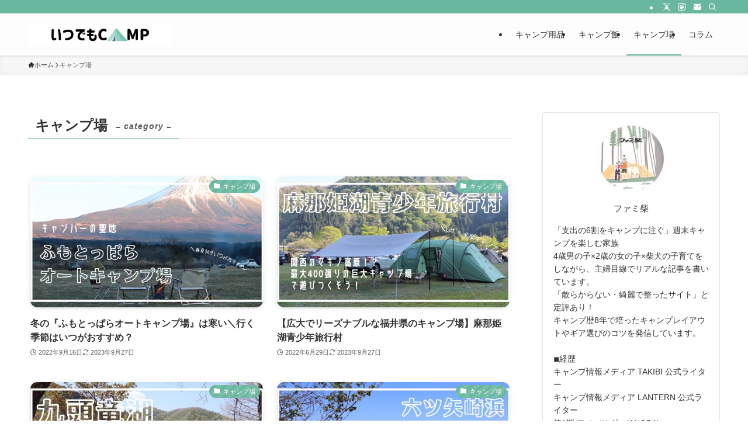

--- FILE ---
content_type: text/html; charset=UTF-8
request_url: https://hybridriiman.com/category/site/
body_size: 15697
content:
<!DOCTYPE html>
<html lang="ja" data-loaded="false" data-scrolled="false" data-spmenu="closed">
<head>
<meta charset="utf-8">
<meta name="format-detection" content="telephone=no">
<meta http-equiv="X-UA-Compatible" content="IE=edge">
<meta name="viewport" content="width=device-width, viewport-fit=cover">
<title>キャンプ場 | いつでもCAMP</title>
<meta name='robots' content='max-image-preview:large' />
	<style>img:is([sizes="auto" i], [sizes^="auto," i]) { contain-intrinsic-size: 3000px 1500px }</style>
	<link rel='dns-prefetch' href='//www.google.com' />
<link rel="alternate" type="application/rss+xml" title="いつでもCAMP &raquo; フィード" href="https://hybridriiman.com/feed/" />
<link rel="alternate" type="application/rss+xml" title="いつでもCAMP &raquo; コメントフィード" href="https://hybridriiman.com/comments/feed/" />
<link rel="alternate" type="application/rss+xml" title="いつでもCAMP &raquo; キャンプ場 カテゴリーのフィード" href="https://hybridriiman.com/category/site/feed/" />

<!-- SEO SIMPLE PACK 3.6.2 -->
<link rel="canonical" href="https://hybridriiman.com/category/site/">
<meta property="og:locale" content="ja_JP">
<meta property="og:type" content="website">
<meta property="og:title" content="キャンプ場 | いつでもCAMP">
<meta property="og:url" content="https://hybridriiman.com/category/site/">
<meta property="og:site_name" content="いつでもCAMP">
<meta name="twitter:card" content="summary_large_image">
<meta name="twitter:site" content="famshiba1">
<!-- Google Analytics (gtag.js) -->
<script async src="https://www.googletagmanager.com/gtag/js?id=UA-179024559-1"></script>
<script>
	window.dataLayer = window.dataLayer || [];
	function gtag(){dataLayer.push(arguments);}
	gtag("js", new Date());
	gtag("config", "UA-179024559-1");
</script>
	<!-- / SEO SIMPLE PACK -->

<link rel='stylesheet' id='wp-block-library-css' href='https://hybridriiman.com/wp-includes/css/dist/block-library/style.min.css?ver=6.8.3' type='text/css' media='all' />
<link rel='stylesheet' id='swell-icons-css' href='https://hybridriiman.com/wp-content/themes/swell/build/css/swell-icons.css?ver=2.15.0' type='text/css' media='all' />
<link rel='stylesheet' id='main_style-css' href='https://hybridriiman.com/wp-content/themes/swell/build/css/main.css?ver=2.15.0' type='text/css' media='all' />
<link rel='stylesheet' id='swell_blocks-css' href='https://hybridriiman.com/wp-content/themes/swell/build/css/blocks.css?ver=2.15.0' type='text/css' media='all' />
<style id='swell_custom-inline-css' type='text/css'>
:root{--swl-fz--content:4vw;--swl-font_family:"游ゴシック体", "Yu Gothic", YuGothic, "Hiragino Kaku Gothic ProN", "Hiragino Sans", Meiryo, sans-serif;--swl-font_weight:500;--color_main:#6ab79f;--color_text:#333;--color_link:#1176d4;--color_htag:#6ab79f;--color_bg:#ffffff;--color_gradient1:#d8ffff;--color_gradient2:#87e7ff;--color_main_thin:rgba(133, 229, 199, 0.05 );--color_main_dark:rgba(80, 137, 119, 1 );--color_list_check:#6ab79f;--color_list_num:#6ab79f;--color_list_good:#86dd7b;--color_list_triangle:#f4e03a;--color_list_bad:#f36060;--color_faq_q:#d55656;--color_faq_a:#6599b7;--color_icon_good:#3cd250;--color_icon_good_bg:#ecffe9;--color_icon_bad:#4b73eb;--color_icon_bad_bg:#eafaff;--color_icon_info:#f578b4;--color_icon_info_bg:#fff0fa;--color_icon_announce:#ffa537;--color_icon_announce_bg:#fff5f0;--color_icon_pen:#7a7a7a;--color_icon_pen_bg:#f7f7f7;--color_icon_book:#787364;--color_icon_book_bg:#f8f6ef;--color_icon_point:#ffa639;--color_icon_check:#86d67c;--color_icon_batsu:#f36060;--color_icon_hatena:#5295cc;--color_icon_caution:#f7da38;--color_icon_memo:#84878a;--color_deep01:#e44141;--color_deep02:#3d79d5;--color_deep03:#63a84d;--color_deep04:#f09f4d;--color_pale01:#fff2f0;--color_pale02:#f3f8fd;--color_pale03:#f1f9ee;--color_pale04:#fdf9ee;--color_mark_blue:#b7e3ff;--color_mark_green:#bdf9c3;--color_mark_yellow:#fcf69f;--color_mark_orange:#ffddbc;--border01:solid 1px var(--color_main);--border02:double 4px var(--color_main);--border03:dashed 2px var(--color_border);--border04:solid 4px var(--color_gray);--card_posts_thumb_ratio:56.25%;--list_posts_thumb_ratio:61.805%;--big_posts_thumb_ratio:56.25%;--thumb_posts_thumb_ratio:61.805%;--blogcard_thumb_ratio:56.25%;--color_header_bg:#fdfdfd;--color_header_text:#333;--color_footer_bg:#fdfdfd;--color_footer_text:#333;--container_size:1200px;--article_size:900px;--logo_size_sp:48px;--logo_size_pc:40px;--logo_size_pcfix:32px;}.swl-cell-bg[data-icon="doubleCircle"]{--cell-icon-color:#ffc977}.swl-cell-bg[data-icon="circle"]{--cell-icon-color:#94e29c}.swl-cell-bg[data-icon="triangle"]{--cell-icon-color:#eeda2f}.swl-cell-bg[data-icon="close"]{--cell-icon-color:#ec9191}.swl-cell-bg[data-icon="hatena"]{--cell-icon-color:#93c9da}.swl-cell-bg[data-icon="check"]{--cell-icon-color:#94e29c}.swl-cell-bg[data-icon="line"]{--cell-icon-color:#9b9b9b}.cap_box[data-colset="col1"]{--capbox-color:#f59b5f;--capbox-color--bg:#fff8eb}.cap_box[data-colset="col2"]{--capbox-color:#5fb9f5;--capbox-color--bg:#edf5ff}.cap_box[data-colset="col3"]{--capbox-color:#2fcd90;--capbox-color--bg:#eafaf2}.red_{--the-btn-color:#dd9933;--the-btn-color2:#ffbc49;--the-solid-shadow: rgba(166, 115, 38, 1 )}.blue_{--the-btn-color:#dd3333;--the-btn-color2:#35eaff;--the-solid-shadow: rgba(166, 38, 38, 1 )}.green_{--the-btn-color:#1e73be;--the-btn-color2:#7bf7bd;--the-solid-shadow: rgba(23, 86, 143, 1 )}.is-style-btn_normal{--the-btn-radius:80px}.is-style-btn_solid{--the-btn-radius:80px}.is-style-btn_shiny{--the-btn-radius:80px}.is-style-btn_line{--the-btn-radius:80px}.post_content blockquote{padding:1.5em 2em 1.5em 3em}.post_content blockquote::before{content:"";display:block;width:5px;height:calc(100% - 3em);top:1.5em;left:1.5em;border-left:solid 1px rgba(180,180,180,.75);border-right:solid 1px rgba(180,180,180,.75);}.mark_blue{background:-webkit-linear-gradient(transparent 64%,var(--color_mark_blue) 0%);background:linear-gradient(transparent 64%,var(--color_mark_blue) 0%)}.mark_green{background:-webkit-linear-gradient(transparent 64%,var(--color_mark_green) 0%);background:linear-gradient(transparent 64%,var(--color_mark_green) 0%)}.mark_yellow{background:-webkit-linear-gradient(transparent 64%,var(--color_mark_yellow) 0%);background:linear-gradient(transparent 64%,var(--color_mark_yellow) 0%)}.mark_orange{background:-webkit-linear-gradient(transparent 64%,var(--color_mark_orange) 0%);background:linear-gradient(transparent 64%,var(--color_mark_orange) 0%)}[class*="is-style-icon_"]{color:#333;border-width:0}[class*="is-style-big_icon_"]{border-width:2px;border-style:solid}[data-col="gray"] .c-balloon__text{background:#f7f7f7;border-color:#ccc}[data-col="gray"] .c-balloon__before{border-right-color:#f7f7f7}[data-col="green"] .c-balloon__text{background:#d1f8c2;border-color:#9ddd93}[data-col="green"] .c-balloon__before{border-right-color:#d1f8c2}[data-col="blue"] .c-balloon__text{background:#e2f6ff;border-color:#93d2f0}[data-col="blue"] .c-balloon__before{border-right-color:#e2f6ff}[data-col="red"] .c-balloon__text{background:#ffebeb;border-color:#f48789}[data-col="red"] .c-balloon__before{border-right-color:#ffebeb}[data-col="yellow"] .c-balloon__text{background:#f9f7d2;border-color:#fbe593}[data-col="yellow"] .c-balloon__before{border-right-color:#f9f7d2}.-type-list2 .p-postList__body::after,.-type-big .p-postList__body::after{content: "READ MORE »";}.c-postThumb__cat{background-color:#6ab79f;color:#fff;background-image: repeating-linear-gradient(-45deg,rgba(255,255,255,.1),rgba(255,255,255,.1) 6px,transparent 6px,transparent 12px)}.post_content h2:where(:not([class^="swell-block-"]):not(.faq_q):not(.p-postList__title)){background:var(--color_htag);padding:.75em 1em;color:#fff}.post_content h2:where(:not([class^="swell-block-"]):not(.faq_q):not(.p-postList__title))::before{position:absolute;display:block;pointer-events:none;content:"";top:-4px;left:0;width:100%;height:calc(100% + 4px);box-sizing:content-box;border-top:solid 2px var(--color_htag);border-bottom:solid 2px var(--color_htag)}.post_content h3:where(:not([class^="swell-block-"]):not(.faq_q):not(.p-postList__title)){padding:0 .5em .5em}.post_content h3:where(:not([class^="swell-block-"]):not(.faq_q):not(.p-postList__title))::before{content:"";width:100%;height:2px;background-color:var(--color_htag)}.post_content h4:where(:not([class^="swell-block-"]):not(.faq_q):not(.p-postList__title)){padding:0 0 0 16px;border-left:solid 2px var(--color_htag)}.l-header{box-shadow: 0 1px 4px rgba(0,0,0,.12)}.l-header__bar{color:#fff;background:var(--color_main)}.l-header__menuBtn{order:1}.l-header__customBtn{order:3}.c-gnav a::after{background:var(--color_main);width:100%;height:2px;transform:scaleX(0)}.p-spHeadMenu .menu-item.-current{border-bottom-color:var(--color_main)}.c-gnav > li:hover > a::after,.c-gnav > .-current > a::after{transform: scaleX(1)}.c-gnav .sub-menu{color:#333;background:#fff}.l-fixHeader::before{opacity:1}#pagetop{border-radius:50%}.c-widget__title.-spmenu{padding:.5em .75em;border-radius:var(--swl-radius--2, 0px);background:var(--color_main);color:#fff;}.c-widget__title.-footer{padding:.5em}.c-widget__title.-footer::before{content:"";bottom:0;left:0;width:40%;z-index:1;background:var(--color_main)}.c-widget__title.-footer::after{content:"";bottom:0;left:0;width:100%;background:var(--color_border)}.c-secTitle{border-left:solid 2px var(--color_main);padding:0em .75em}.p-spMenu{color:#333}.p-spMenu__inner::before{background:#fdfdfd;opacity:1}.p-spMenu__overlay{background:#000;opacity:0.6}[class*="page-numbers"]{border-radius:50%;margin:4px;color:#fff;background-color:#dedede}a{text-decoration: none}.l-topTitleArea.c-filterLayer::before{background-color:#000;opacity:0.2;content:""}@media screen and (min-width: 960px){:root{}}@media screen and (max-width: 959px){:root{}.l-header__logo{order:2;text-align:center}}@media screen and (min-width: 600px){:root{--swl-fz--content:16px;}}@media screen and (max-width: 599px){:root{}}@media (min-width: 1108px) {.alignwide{left:-100px;width:calc(100% + 200px);}}@media (max-width: 1108px) {.-sidebar-off .swell-block-fullWide__inner.l-container .alignwide{left:0px;width:100%;}}.l-fixHeader .l-fixHeader__gnav{order:0}[data-scrolled=true] .l-fixHeader[data-ready]{opacity:1;-webkit-transform:translateY(0)!important;transform:translateY(0)!important;visibility:visible}.-body-solid .l-fixHeader{box-shadow:0 2px 4px var(--swl-color_shadow)}.l-fixHeader__inner{align-items:stretch;color:var(--color_header_text);display:flex;padding-bottom:0;padding-top:0;position:relative;z-index:1}.l-fixHeader__logo{align-items:center;display:flex;line-height:1;margin-right:24px;order:0;padding:16px 0}.is-style-btn_normal a,.is-style-btn_shiny a{box-shadow:var(--swl-btn_shadow)}.c-shareBtns__btn,.is-style-balloon>.c-tabList .c-tabList__button,.p-snsCta,[class*=page-numbers]{box-shadow:var(--swl-box_shadow)}.p-articleThumb__img,.p-articleThumb__youtube{box-shadow:var(--swl-img_shadow)}.p-pickupBanners__item .c-bannerLink,.p-postList__thumb{box-shadow:0 2px 8px rgba(0,0,0,.1),0 4px 4px -4px rgba(0,0,0,.1)}.p-postList.-w-ranking li:before{background-image:repeating-linear-gradient(-45deg,hsla(0,0%,100%,.1),hsla(0,0%,100%,.1) 6px,transparent 0,transparent 12px);box-shadow:1px 1px 4px rgba(0,0,0,.2)}:root{--swl-radius--2:2px;--swl-radius--4:4px;--swl-radius--8:8px}.c-categoryList__link,.c-tagList__link,.tag-cloud-link{border-radius:16px;padding:6px 10px}.-related .p-postList__thumb,.is-style-bg_gray,.is-style-bg_main,.is-style-bg_main_thin,.is-style-bg_stripe,.is-style-border_dg,.is-style-border_dm,.is-style-border_sg,.is-style-border_sm,.is-style-dent_box,.is-style-note_box,.is-style-stitch,[class*=is-style-big_icon_],input[type=number],input[type=text],textarea{border-radius:4px}.-ps-style-img .p-postList__link,.-type-thumb .p-postList__link,.p-postList__thumb{border-radius:12px;overflow:hidden;z-index:0}.c-widget .-type-list.-w-ranking .p-postList__item:before{border-radius:16px;left:2px;top:2px}.c-widget .-type-card.-w-ranking .p-postList__item:before{border-radius:0 0 4px 4px}.c-postThumb__cat{border-radius:16px;margin:.5em;padding:0 8px}.cap_box_ttl{border-radius:2px 2px 0 0}.cap_box_content{border-radius:0 0 2px 2px}.cap_box.is-style-small_ttl .cap_box_content{border-radius:0 2px 2px 2px}.cap_box.is-style-inner .cap_box_content,.cap_box.is-style-onborder_ttl .cap_box_content,.cap_box.is-style-onborder_ttl2 .cap_box_content,.cap_box.is-style-onborder_ttl2 .cap_box_ttl,.cap_box.is-style-shadow{border-radius:2px}.is-style-more_btn a,.p-postList__body:after,.submit{border-radius:40px}@media (min-width:960px){#sidebar .-type-list .p-postList__thumb{border-radius:8px}}@media not all and (min-width:960px){.-ps-style-img .p-postList__link,.-type-thumb .p-postList__link,.p-postList__thumb{border-radius:8px}}.l-header__bar{position:relative;width:100%}.l-header__bar .c-catchphrase{color:inherit;font-size:12px;letter-spacing:var(--swl-letter_spacing,.2px);line-height:14px;margin-right:auto;overflow:hidden;padding:4px 0;white-space:nowrap;width:50%}.l-header__bar .c-iconList .c-iconList__link{margin:0;padding:4px 6px}.l-header__barInner{align-items:center;display:flex;justify-content:flex-end}@media (min-width:960px){.-series .l-header__inner{align-items:stretch;display:flex}.-series .l-header__logo{align-items:center;display:flex;flex-wrap:wrap;margin-right:24px;padding:16px 0}.-series .l-header__logo .c-catchphrase{font-size:13px;padding:4px 0}.-series .c-headLogo{margin-right:16px}.-series-right .l-header__inner{justify-content:space-between}.-series-right .c-gnavWrap{margin-left:auto}.-series-right .w-header{margin-left:12px}.-series-left .w-header{margin-left:auto}}@media (min-width:960px) and (min-width:600px){.-series .c-headLogo{max-width:400px}}.c-gnav .sub-menu a:before,.c-listMenu a:before{-webkit-font-smoothing:antialiased;-moz-osx-font-smoothing:grayscale;font-family:icomoon!important;font-style:normal;font-variant:normal;font-weight:400;line-height:1;text-transform:none}.c-submenuToggleBtn{display:none}.c-listMenu a{padding:.75em 1em .75em 1.5em;transition:padding .25s}.c-listMenu a:hover{padding-left:1.75em;padding-right:.75em}.c-gnav .sub-menu a:before,.c-listMenu a:before{color:inherit;content:"\e921";display:inline-block;left:2px;position:absolute;top:50%;-webkit-transform:translateY(-50%);transform:translateY(-50%);vertical-align:middle}.widget_categories>ul>.cat-item>a,.wp-block-categories-list>li>a{padding-left:1.75em}.c-listMenu .children,.c-listMenu .sub-menu{margin:0}.c-listMenu .children a,.c-listMenu .sub-menu a{font-size:.9em;padding-left:2.5em}.c-listMenu .children a:before,.c-listMenu .sub-menu a:before{left:1em}.c-listMenu .children a:hover,.c-listMenu .sub-menu a:hover{padding-left:2.75em}.c-listMenu .children ul a,.c-listMenu .sub-menu ul a{padding-left:3.25em}.c-listMenu .children ul a:before,.c-listMenu .sub-menu ul a:before{left:1.75em}.c-listMenu .children ul a:hover,.c-listMenu .sub-menu ul a:hover{padding-left:3.5em}.c-gnav li:hover>.sub-menu{opacity:1;visibility:visible}.c-gnav .sub-menu:before{background:inherit;content:"";height:100%;left:0;position:absolute;top:0;width:100%;z-index:0}.c-gnav .sub-menu .sub-menu{left:100%;top:0;z-index:-1}.c-gnav .sub-menu a{padding-left:2em}.c-gnav .sub-menu a:before{left:.5em}.c-gnav .sub-menu a:hover .ttl{left:4px}:root{--color_content_bg:var(--color_bg);}.c-widget__title.-side{padding:.5em}.c-widget__title.-side::before{content:"";bottom:0;left:0;width:40%;z-index:1;background:var(--color_main)}.c-widget__title.-side::after{content:"";bottom:0;left:0;width:100%;background:var(--color_border)}@media screen and (min-width: 960px){:root{}}@media screen and (max-width: 959px){:root{}}@media screen and (min-width: 600px){:root{}}@media screen and (max-width: 599px){:root{}}.swell-block-fullWide__inner.l-container{--swl-fw_inner_pad:var(--swl-pad_container,0px)}@media (min-width:960px){.-sidebar-on .l-content .alignfull,.-sidebar-on .l-content .alignwide{left:-16px;width:calc(100% + 32px)}.swell-block-fullWide__inner.l-article{--swl-fw_inner_pad:var(--swl-pad_post_content,0px)}.-sidebar-on .swell-block-fullWide__inner .alignwide{left:0;width:100%}.-sidebar-on .swell-block-fullWide__inner .alignfull{left:calc(0px - var(--swl-fw_inner_pad, 0))!important;margin-left:0!important;margin-right:0!important;width:calc(100% + var(--swl-fw_inner_pad, 0)*2)!important}}.-index-off .p-toc,.swell-toc-placeholder:empty{display:none}.p-toc.-modal{height:100%;margin:0;overflow-y:auto;padding:0}#main_content .p-toc{border-radius:var(--swl-radius--2,0);margin:4em auto;max-width:800px}#sidebar .p-toc{margin-top:-.5em}.p-toc .__pn:before{content:none!important;counter-increment:none}.p-toc .__prev{margin:0 0 1em}.p-toc .__next{margin:1em 0 0}.p-toc.is-omitted:not([data-omit=ct]) [data-level="2"] .p-toc__childList{height:0;margin-bottom:-.5em;visibility:hidden}.p-toc.is-omitted:not([data-omit=nest]){position:relative}.p-toc.is-omitted:not([data-omit=nest]):before{background:linear-gradient(hsla(0,0%,100%,0),var(--color_bg));bottom:5em;content:"";height:4em;left:0;opacity:.75;pointer-events:none;position:absolute;width:100%;z-index:1}.p-toc.is-omitted:not([data-omit=nest]):after{background:var(--color_bg);bottom:0;content:"";height:5em;left:0;opacity:.75;position:absolute;width:100%;z-index:1}.p-toc.is-omitted:not([data-omit=nest]) .__next,.p-toc.is-omitted:not([data-omit=nest]) [data-omit="1"]{display:none}.p-toc .p-toc__expandBtn{background-color:#f7f7f7;border:rgba(0,0,0,.2);border-radius:5em;box-shadow:0 0 0 1px #bbb;color:#333;display:block;font-size:14px;line-height:1.5;margin:.75em auto 0;min-width:6em;padding:.5em 1em;position:relative;transition:box-shadow .25s;z-index:2}.p-toc[data-omit=nest] .p-toc__expandBtn{display:inline-block;font-size:13px;margin:0 0 0 1.25em;padding:.5em .75em}.p-toc:not([data-omit=nest]) .p-toc__expandBtn:after,.p-toc:not([data-omit=nest]) .p-toc__expandBtn:before{border-top-color:inherit;border-top-style:dotted;border-top-width:3px;content:"";display:block;height:1px;position:absolute;top:calc(50% - 1px);transition:border-color .25s;width:100%;width:22px}.p-toc:not([data-omit=nest]) .p-toc__expandBtn:before{right:calc(100% + 1em)}.p-toc:not([data-omit=nest]) .p-toc__expandBtn:after{left:calc(100% + 1em)}.p-toc.is-expanded .p-toc__expandBtn{border-color:transparent}.p-toc__ttl{display:block;font-size:1.2em;line-height:1;position:relative;text-align:center}.p-toc__ttl:before{content:"\e918";display:inline-block;font-family:icomoon;margin-right:.5em;padding-bottom:2px;vertical-align:middle}#index_modal .p-toc__ttl{margin-bottom:.5em}.p-toc__list li{line-height:1.6}.p-toc__list>li+li{margin-top:.5em}.p-toc__list .p-toc__childList{padding-left:.5em}.p-toc__list [data-level="3"]{font-size:.9em}.p-toc__list .mininote{display:none}.post_content .p-toc__list{padding-left:0}#sidebar .p-toc__list{margin-bottom:0}#sidebar .p-toc__list .p-toc__childList{padding-left:0}.p-toc__link{color:inherit;font-size:inherit;text-decoration:none}.p-toc__link:hover{opacity:.8}.p-toc.-border{border-bottom:2px solid var(--color_main);border-top:2px solid var(--color_main);padding:1.75em .5em 1.5em}.p-toc.-border .p-toc__ttl{margin-bottom:.75em}@media (min-width:960px){#main_content .p-toc{width:92%}}@media (hover:hover){.p-toc .p-toc__expandBtn:hover{border-color:transparent;box-shadow:0 0 0 2px currentcolor}}@media (min-width:600px){.p-toc.-border{padding:1.75em 1em 1.5em}}
</style>
<link rel='stylesheet' id='swell-parts/footer-css' href='https://hybridriiman.com/wp-content/themes/swell/build/css/modules/parts/footer.css?ver=2.15.0' type='text/css' media='all' />
<link rel='stylesheet' id='swell-page/term-css' href='https://hybridriiman.com/wp-content/themes/swell/build/css/modules/page/term.css?ver=2.15.0' type='text/css' media='all' />
<style id='classic-theme-styles-inline-css' type='text/css'>
/*! This file is auto-generated */
.wp-block-button__link{color:#fff;background-color:#32373c;border-radius:9999px;box-shadow:none;text-decoration:none;padding:calc(.667em + 2px) calc(1.333em + 2px);font-size:1.125em}.wp-block-file__button{background:#32373c;color:#fff;text-decoration:none}
</style>
<style id='global-styles-inline-css' type='text/css'>
:root{--wp--preset--aspect-ratio--square: 1;--wp--preset--aspect-ratio--4-3: 4/3;--wp--preset--aspect-ratio--3-4: 3/4;--wp--preset--aspect-ratio--3-2: 3/2;--wp--preset--aspect-ratio--2-3: 2/3;--wp--preset--aspect-ratio--16-9: 16/9;--wp--preset--aspect-ratio--9-16: 9/16;--wp--preset--color--black: #000;--wp--preset--color--cyan-bluish-gray: #abb8c3;--wp--preset--color--white: #fff;--wp--preset--color--pale-pink: #f78da7;--wp--preset--color--vivid-red: #cf2e2e;--wp--preset--color--luminous-vivid-orange: #ff6900;--wp--preset--color--luminous-vivid-amber: #fcb900;--wp--preset--color--light-green-cyan: #7bdcb5;--wp--preset--color--vivid-green-cyan: #00d084;--wp--preset--color--pale-cyan-blue: #8ed1fc;--wp--preset--color--vivid-cyan-blue: #0693e3;--wp--preset--color--vivid-purple: #9b51e0;--wp--preset--color--swl-main: var(--color_main);--wp--preset--color--swl-main-thin: var(--color_main_thin);--wp--preset--color--swl-gray: var(--color_gray);--wp--preset--color--swl-deep-01: var(--color_deep01);--wp--preset--color--swl-deep-02: var(--color_deep02);--wp--preset--color--swl-deep-03: var(--color_deep03);--wp--preset--color--swl-deep-04: var(--color_deep04);--wp--preset--color--swl-pale-01: var(--color_pale01);--wp--preset--color--swl-pale-02: var(--color_pale02);--wp--preset--color--swl-pale-03: var(--color_pale03);--wp--preset--color--swl-pale-04: var(--color_pale04);--wp--preset--gradient--vivid-cyan-blue-to-vivid-purple: linear-gradient(135deg,rgba(6,147,227,1) 0%,rgb(155,81,224) 100%);--wp--preset--gradient--light-green-cyan-to-vivid-green-cyan: linear-gradient(135deg,rgb(122,220,180) 0%,rgb(0,208,130) 100%);--wp--preset--gradient--luminous-vivid-amber-to-luminous-vivid-orange: linear-gradient(135deg,rgba(252,185,0,1) 0%,rgba(255,105,0,1) 100%);--wp--preset--gradient--luminous-vivid-orange-to-vivid-red: linear-gradient(135deg,rgba(255,105,0,1) 0%,rgb(207,46,46) 100%);--wp--preset--gradient--very-light-gray-to-cyan-bluish-gray: linear-gradient(135deg,rgb(238,238,238) 0%,rgb(169,184,195) 100%);--wp--preset--gradient--cool-to-warm-spectrum: linear-gradient(135deg,rgb(74,234,220) 0%,rgb(151,120,209) 20%,rgb(207,42,186) 40%,rgb(238,44,130) 60%,rgb(251,105,98) 80%,rgb(254,248,76) 100%);--wp--preset--gradient--blush-light-purple: linear-gradient(135deg,rgb(255,206,236) 0%,rgb(152,150,240) 100%);--wp--preset--gradient--blush-bordeaux: linear-gradient(135deg,rgb(254,205,165) 0%,rgb(254,45,45) 50%,rgb(107,0,62) 100%);--wp--preset--gradient--luminous-dusk: linear-gradient(135deg,rgb(255,203,112) 0%,rgb(199,81,192) 50%,rgb(65,88,208) 100%);--wp--preset--gradient--pale-ocean: linear-gradient(135deg,rgb(255,245,203) 0%,rgb(182,227,212) 50%,rgb(51,167,181) 100%);--wp--preset--gradient--electric-grass: linear-gradient(135deg,rgb(202,248,128) 0%,rgb(113,206,126) 100%);--wp--preset--gradient--midnight: linear-gradient(135deg,rgb(2,3,129) 0%,rgb(40,116,252) 100%);--wp--preset--font-size--small: 0.9em;--wp--preset--font-size--medium: 1.1em;--wp--preset--font-size--large: 1.25em;--wp--preset--font-size--x-large: 42px;--wp--preset--font-size--xs: 0.75em;--wp--preset--font-size--huge: 1.6em;--wp--preset--spacing--20: 0.44rem;--wp--preset--spacing--30: 0.67rem;--wp--preset--spacing--40: 1rem;--wp--preset--spacing--50: 1.5rem;--wp--preset--spacing--60: 2.25rem;--wp--preset--spacing--70: 3.38rem;--wp--preset--spacing--80: 5.06rem;--wp--preset--shadow--natural: 6px 6px 9px rgba(0, 0, 0, 0.2);--wp--preset--shadow--deep: 12px 12px 50px rgba(0, 0, 0, 0.4);--wp--preset--shadow--sharp: 6px 6px 0px rgba(0, 0, 0, 0.2);--wp--preset--shadow--outlined: 6px 6px 0px -3px rgba(255, 255, 255, 1), 6px 6px rgba(0, 0, 0, 1);--wp--preset--shadow--crisp: 6px 6px 0px rgba(0, 0, 0, 1);}:where(.is-layout-flex){gap: 0.5em;}:where(.is-layout-grid){gap: 0.5em;}body .is-layout-flex{display: flex;}.is-layout-flex{flex-wrap: wrap;align-items: center;}.is-layout-flex > :is(*, div){margin: 0;}body .is-layout-grid{display: grid;}.is-layout-grid > :is(*, div){margin: 0;}:where(.wp-block-columns.is-layout-flex){gap: 2em;}:where(.wp-block-columns.is-layout-grid){gap: 2em;}:where(.wp-block-post-template.is-layout-flex){gap: 1.25em;}:where(.wp-block-post-template.is-layout-grid){gap: 1.25em;}.has-black-color{color: var(--wp--preset--color--black) !important;}.has-cyan-bluish-gray-color{color: var(--wp--preset--color--cyan-bluish-gray) !important;}.has-white-color{color: var(--wp--preset--color--white) !important;}.has-pale-pink-color{color: var(--wp--preset--color--pale-pink) !important;}.has-vivid-red-color{color: var(--wp--preset--color--vivid-red) !important;}.has-luminous-vivid-orange-color{color: var(--wp--preset--color--luminous-vivid-orange) !important;}.has-luminous-vivid-amber-color{color: var(--wp--preset--color--luminous-vivid-amber) !important;}.has-light-green-cyan-color{color: var(--wp--preset--color--light-green-cyan) !important;}.has-vivid-green-cyan-color{color: var(--wp--preset--color--vivid-green-cyan) !important;}.has-pale-cyan-blue-color{color: var(--wp--preset--color--pale-cyan-blue) !important;}.has-vivid-cyan-blue-color{color: var(--wp--preset--color--vivid-cyan-blue) !important;}.has-vivid-purple-color{color: var(--wp--preset--color--vivid-purple) !important;}.has-black-background-color{background-color: var(--wp--preset--color--black) !important;}.has-cyan-bluish-gray-background-color{background-color: var(--wp--preset--color--cyan-bluish-gray) !important;}.has-white-background-color{background-color: var(--wp--preset--color--white) !important;}.has-pale-pink-background-color{background-color: var(--wp--preset--color--pale-pink) !important;}.has-vivid-red-background-color{background-color: var(--wp--preset--color--vivid-red) !important;}.has-luminous-vivid-orange-background-color{background-color: var(--wp--preset--color--luminous-vivid-orange) !important;}.has-luminous-vivid-amber-background-color{background-color: var(--wp--preset--color--luminous-vivid-amber) !important;}.has-light-green-cyan-background-color{background-color: var(--wp--preset--color--light-green-cyan) !important;}.has-vivid-green-cyan-background-color{background-color: var(--wp--preset--color--vivid-green-cyan) !important;}.has-pale-cyan-blue-background-color{background-color: var(--wp--preset--color--pale-cyan-blue) !important;}.has-vivid-cyan-blue-background-color{background-color: var(--wp--preset--color--vivid-cyan-blue) !important;}.has-vivid-purple-background-color{background-color: var(--wp--preset--color--vivid-purple) !important;}.has-black-border-color{border-color: var(--wp--preset--color--black) !important;}.has-cyan-bluish-gray-border-color{border-color: var(--wp--preset--color--cyan-bluish-gray) !important;}.has-white-border-color{border-color: var(--wp--preset--color--white) !important;}.has-pale-pink-border-color{border-color: var(--wp--preset--color--pale-pink) !important;}.has-vivid-red-border-color{border-color: var(--wp--preset--color--vivid-red) !important;}.has-luminous-vivid-orange-border-color{border-color: var(--wp--preset--color--luminous-vivid-orange) !important;}.has-luminous-vivid-amber-border-color{border-color: var(--wp--preset--color--luminous-vivid-amber) !important;}.has-light-green-cyan-border-color{border-color: var(--wp--preset--color--light-green-cyan) !important;}.has-vivid-green-cyan-border-color{border-color: var(--wp--preset--color--vivid-green-cyan) !important;}.has-pale-cyan-blue-border-color{border-color: var(--wp--preset--color--pale-cyan-blue) !important;}.has-vivid-cyan-blue-border-color{border-color: var(--wp--preset--color--vivid-cyan-blue) !important;}.has-vivid-purple-border-color{border-color: var(--wp--preset--color--vivid-purple) !important;}.has-vivid-cyan-blue-to-vivid-purple-gradient-background{background: var(--wp--preset--gradient--vivid-cyan-blue-to-vivid-purple) !important;}.has-light-green-cyan-to-vivid-green-cyan-gradient-background{background: var(--wp--preset--gradient--light-green-cyan-to-vivid-green-cyan) !important;}.has-luminous-vivid-amber-to-luminous-vivid-orange-gradient-background{background: var(--wp--preset--gradient--luminous-vivid-amber-to-luminous-vivid-orange) !important;}.has-luminous-vivid-orange-to-vivid-red-gradient-background{background: var(--wp--preset--gradient--luminous-vivid-orange-to-vivid-red) !important;}.has-very-light-gray-to-cyan-bluish-gray-gradient-background{background: var(--wp--preset--gradient--very-light-gray-to-cyan-bluish-gray) !important;}.has-cool-to-warm-spectrum-gradient-background{background: var(--wp--preset--gradient--cool-to-warm-spectrum) !important;}.has-blush-light-purple-gradient-background{background: var(--wp--preset--gradient--blush-light-purple) !important;}.has-blush-bordeaux-gradient-background{background: var(--wp--preset--gradient--blush-bordeaux) !important;}.has-luminous-dusk-gradient-background{background: var(--wp--preset--gradient--luminous-dusk) !important;}.has-pale-ocean-gradient-background{background: var(--wp--preset--gradient--pale-ocean) !important;}.has-electric-grass-gradient-background{background: var(--wp--preset--gradient--electric-grass) !important;}.has-midnight-gradient-background{background: var(--wp--preset--gradient--midnight) !important;}.has-small-font-size{font-size: var(--wp--preset--font-size--small) !important;}.has-medium-font-size{font-size: var(--wp--preset--font-size--medium) !important;}.has-large-font-size{font-size: var(--wp--preset--font-size--large) !important;}.has-x-large-font-size{font-size: var(--wp--preset--font-size--x-large) !important;}
:where(.wp-block-post-template.is-layout-flex){gap: 1.25em;}:where(.wp-block-post-template.is-layout-grid){gap: 1.25em;}
:where(.wp-block-columns.is-layout-flex){gap: 2em;}:where(.wp-block-columns.is-layout-grid){gap: 2em;}
:root :where(.wp-block-pullquote){font-size: 1.5em;line-height: 1.6;}
</style>
<link rel='stylesheet' id='contact-form-7-css' href='https://hybridriiman.com/wp-content/plugins/contact-form-7/includes/css/styles.css?ver=6.1.4' type='text/css' media='all' />

<noscript><link href="https://hybridriiman.com/wp-content/themes/swell/build/css/noscript.css" rel="stylesheet"></noscript>
<link rel="https://api.w.org/" href="https://hybridriiman.com/wp-json/" /><link rel="alternate" title="JSON" type="application/json" href="https://hybridriiman.com/wp-json/wp/v2/categories/20" /><link rel="icon" href="https://hybridriiman.com/wp-content/uploads/2025/01/cropped-img_1737606997-32x32.jpg" sizes="32x32" />
<link rel="icon" href="https://hybridriiman.com/wp-content/uploads/2025/01/cropped-img_1737606997-192x192.jpg" sizes="192x192" />
<link rel="apple-touch-icon" href="https://hybridriiman.com/wp-content/uploads/2025/01/cropped-img_1737606997-180x180.jpg" />
<meta name="msapplication-TileImage" content="https://hybridriiman.com/wp-content/uploads/2025/01/cropped-img_1737606997-270x270.jpg" />

<link rel="stylesheet" href="https://hybridriiman.com/wp-content/themes/swell/build/css/print.css" media="print" >
</head>
<body>
<div id="body_wrap" class="archive category category-site category-20 wp-theme-swell -body-solid -index-off -sidebar-on -frame-off id_20" >
<div id="sp_menu" class="p-spMenu -left"><div class="p-spMenu__inner"><div class="p-spMenu__closeBtn"><button class="c-iconBtn -menuBtn c-plainBtn" data-onclick="toggleMenu" aria-label="メニューを閉じる"><i class="c-iconBtn__icon icon-close-thin"></i></button></div><div class="p-spMenu__body"><div class="c-widget__title -spmenu">MENU</div><div class="p-spMenu__nav"><ul class="c-spnav c-listMenu"><li class="menu-item menu-item-type-taxonomy menu-item-object-category current-post-ancestor current-menu-parent current-post-parent menu-item-has-children menu-item-4161"><a href="https://hybridriiman.com/category/gear/">キャンプ用品</a><ul class="sub-menu"><li class="menu-item menu-item-type-taxonomy menu-item-object-category menu-item-4166"><a href="https://hybridriiman.com/category/gear/tent-tarp/">テント・タープ</a></li><li class="menu-item menu-item-type-taxonomy menu-item-object-category current-post-ancestor current-menu-parent current-post-parent menu-item-4167"><a href="https://hybridriiman.com/category/gear/table-chair/">テーブル・チェア</a></li><li class="menu-item menu-item-type-taxonomy menu-item-object-category menu-item-4171"><a href="https://hybridriiman.com/category/gear/kitchenware/">調理器具・食器</a></li><li class="menu-item menu-item-type-taxonomy menu-item-object-category menu-item-4168"><a href="https://hybridriiman.com/category/gear/lantern/">ランタン</a></li><li class="menu-item menu-item-type-taxonomy menu-item-object-category menu-item-4170"><a href="https://hybridriiman.com/category/gear/bonfire/">焚き火台</a></li><li class="menu-item menu-item-type-taxonomy menu-item-object-category menu-item-4347"><a href="https://hybridriiman.com/category/gear/coolerbox/">クーラーボックス</a></li><li class="menu-item menu-item-type-taxonomy menu-item-object-category menu-item-4369"><a href="https://hybridriiman.com/category/gear/bathroom/">水回り</a></li><li class="menu-item menu-item-type-taxonomy menu-item-object-category menu-item-4169"><a href="https://hybridriiman.com/category/gear/bedding/">寝具</a></li><li class="menu-item menu-item-type-taxonomy menu-item-object-category menu-item-4355"><a href="https://hybridriiman.com/category/gear/storage/">収納</a></li><li class="menu-item menu-item-type-taxonomy menu-item-object-category menu-item-4308"><a href="https://hybridriiman.com/category/gear/season/">季節用品</a></li></ul></li><li class="menu-item menu-item-type-taxonomy menu-item-object-category menu-item-4162"><a href="https://hybridriiman.com/category/meal/">キャンプ飯</a></li><li class="menu-item menu-item-type-taxonomy menu-item-object-category menu-item-4163"><a href="https://hybridriiman.com/category/site/">キャンプ場</a></li><li class="menu-item menu-item-type-taxonomy menu-item-object-category menu-item-4164"><a href="https://hybridriiman.com/category/colum/">コラム</a></li></ul></div><div id="sp_menu_bottom" class="p-spMenu__bottom w-spMenuBottom"><div id="swell_prof_widget-2" class="c-widget widget_swell_prof_widget"><div class="p-profileBox"><figure class="p-profileBox__icon"><img width="120" height="120" src="[data-uri]" alt="" class="p-profileBox__iconImg lazyload" sizes="(max-width: 120px) 100vw, 120px" data-src="https://hybridriiman.com/wp-content/uploads/2025/04/A516C58D-3786-41CC-A328-6002AB30BDBD_Original-300x300.jpeg" data-srcset="https://hybridriiman.com/wp-content/uploads/2025/04/A516C58D-3786-41CC-A328-6002AB30BDBD_Original-300x300.jpeg 300w, https://hybridriiman.com/wp-content/uploads/2025/04/A516C58D-3786-41CC-A328-6002AB30BDBD_Original-800x800.jpeg 800w, https://hybridriiman.com/wp-content/uploads/2025/04/A516C58D-3786-41CC-A328-6002AB30BDBD_Original-150x150.jpeg 150w, https://hybridriiman.com/wp-content/uploads/2025/04/A516C58D-3786-41CC-A328-6002AB30BDBD_Original-768x768.jpeg 768w, https://hybridriiman.com/wp-content/uploads/2025/04/A516C58D-3786-41CC-A328-6002AB30BDBD_Original.jpeg 1024w" data-aspectratio="120/120" ><noscript><img src="https://hybridriiman.com/wp-content/uploads/2025/04/A516C58D-3786-41CC-A328-6002AB30BDBD_Original-300x300.jpeg" class="p-profileBox__iconImg" alt=""></noscript></figure><div class="p-profileBox__name u-fz-m">ファミ柴</div><div class="p-profileBox__text">「支出の6割をキャンプに注ぐ」週末キャンプを楽しむ家族<br />4歳男の子×2歳の女の子×柴犬の子育てをしながら、主婦目線でリアルな記事を書いています。<br />「散らからない・綺麗で整ったサイト」と定評あり！<br />キャンプ歴8年で培ったキャンプレイアウトやギア選びのコツを発信しています。<br /><br />◾︎経歴<br />キャンプ情報メディア TAKIBI 公式ライター<br />キャンプ情報メディア LANTERN 公式ライター<br />第1期 アノバサダー(ANOBA)<br />第1期 SWAG GEAR公式アンバサダー<br />TOKYO CRAFTS プロモーション動画 出演<br />Brumate Japan プロモーション動画 出演</div><ul class="c-iconList p-profileBox__iconList is-style-circle"><li class="c-iconList__item -twitter-x"><a href="https://twitter.com/famshiba1" target="_blank" rel="noopener" class="c-iconList__link u-fz-14 hov-flash-up" aria-label="twitter-x"><i class="c-iconList__icon icon-twitter-x" role="presentation"></i></a></li><li class="c-iconList__item -instagram"><a href="https://www.instagram.com/famcam_shiba1" target="_blank" rel="noopener" class="c-iconList__link u-fz-14 hov-flash-up" aria-label="instagram"><i class="c-iconList__icon icon-instagram" role="presentation"></i></a></li><li class="c-iconList__item -contact"><a href="https://hybridriiman.com/otoiawase/" target="_blank" rel="noopener" class="c-iconList__link u-fz-14 hov-flash-up" aria-label="contact"><i class="c-iconList__icon icon-contact" role="presentation"></i></a></li></ul></div></div></div></div></div><div class="p-spMenu__overlay c-overlay" data-onclick="toggleMenu"></div></div><header id="header" class="l-header -series -series-right" data-spfix="1"><div class="l-header__bar pc_"><div class="l-header__barInner l-container"><ul class="c-iconList"><li class="c-iconList__item -twitter-x"><a href="https://twitter.com/famshiba1" target="_blank" rel="noopener" class="c-iconList__link u-fz-14 hov-flash" aria-label="twitter-x"><i class="c-iconList__icon icon-twitter-x" role="presentation"></i></a></li><li class="c-iconList__item -instagram"><a href="https://www.instagram.com/famcam_shiba1" target="_blank" rel="noopener" class="c-iconList__link u-fz-14 hov-flash" aria-label="instagram"><i class="c-iconList__icon icon-instagram" role="presentation"></i></a></li><li class="c-iconList__item -contact"><a href="https://hybridriiman.com/otoiawase/" target="_blank" rel="noopener" class="c-iconList__link u-fz-14 hov-flash" aria-label="contact"><i class="c-iconList__icon icon-contact" role="presentation"></i></a></li><li class="c-iconList__item -search"><button class="c-iconList__link c-plainBtn u-fz-14 hov-flash" data-onclick="toggleSearch" aria-label="検索"><i class="c-iconList__icon icon-search" role="presentation"></i></button></li></ul></div></div><div class="l-header__inner l-container"><div class="l-header__logo"><div class="c-headLogo -img"><a href="https://hybridriiman.com/" title="いつでもCAMP" class="c-headLogo__link" rel="home"><img width="2240" height="364" src="https://hybridriiman.com/wp-content/uploads/2021/02/20210219_094127_0000-e1613695436639.jpg" alt="いつでもCAMP" class="c-headLogo__img" srcset="https://hybridriiman.com/wp-content/uploads/2021/02/20210219_094127_0000-e1613695436639.jpg 2240w, https://hybridriiman.com/wp-content/uploads/2021/02/20210219_094127_0000-e1613695436639-300x49.jpg 300w, https://hybridriiman.com/wp-content/uploads/2021/02/20210219_094127_0000-e1613695436639-800x130.jpg 800w, https://hybridriiman.com/wp-content/uploads/2021/02/20210219_094127_0000-e1613695436639-768x125.jpg 768w, https://hybridriiman.com/wp-content/uploads/2021/02/20210219_094127_0000-e1613695436639-1536x250.jpg 1536w, https://hybridriiman.com/wp-content/uploads/2021/02/20210219_094127_0000-e1613695436639-2048x333.jpg 2048w" sizes="(max-width: 959px) 50vw, 800px" decoding="async" loading="eager" ></a></div></div><nav id="gnav" class="l-header__gnav c-gnavWrap"><ul class="c-gnav"><li class="menu-item menu-item-type-taxonomy menu-item-object-category current-post-ancestor current-menu-parent current-post-parent menu-item-has-children menu-item-4161"><a href="https://hybridriiman.com/category/gear/"><span class="ttl">キャンプ用品</span></a><ul class="sub-menu"><li class="menu-item menu-item-type-taxonomy menu-item-object-category menu-item-4166"><a href="https://hybridriiman.com/category/gear/tent-tarp/"><span class="ttl">テント・タープ</span></a></li><li class="menu-item menu-item-type-taxonomy menu-item-object-category menu-item-4167"><a href="https://hybridriiman.com/category/gear/table-chair/"><span class="ttl">テーブル・チェア</span></a></li><li class="menu-item menu-item-type-taxonomy menu-item-object-category menu-item-4171"><a href="https://hybridriiman.com/category/gear/kitchenware/"><span class="ttl">調理器具・食器</span></a></li><li class="menu-item menu-item-type-taxonomy menu-item-object-category menu-item-4168"><a href="https://hybridriiman.com/category/gear/lantern/"><span class="ttl">ランタン</span></a></li><li class="menu-item menu-item-type-taxonomy menu-item-object-category menu-item-4170"><a href="https://hybridriiman.com/category/gear/bonfire/"><span class="ttl">焚き火台</span></a></li><li class="menu-item menu-item-type-taxonomy menu-item-object-category menu-item-4347"><a href="https://hybridriiman.com/category/gear/coolerbox/"><span class="ttl">クーラーボックス</span></a></li><li class="menu-item menu-item-type-taxonomy menu-item-object-category menu-item-4369"><a href="https://hybridriiman.com/category/gear/bathroom/"><span class="ttl">水回り</span></a></li><li class="menu-item menu-item-type-taxonomy menu-item-object-category menu-item-4169"><a href="https://hybridriiman.com/category/gear/bedding/"><span class="ttl">寝具</span></a></li><li class="menu-item menu-item-type-taxonomy menu-item-object-category menu-item-4355"><a href="https://hybridriiman.com/category/gear/storage/"><span class="ttl">収納</span></a></li><li class="menu-item menu-item-type-taxonomy menu-item-object-category menu-item-4308"><a href="https://hybridriiman.com/category/gear/season/"><span class="ttl">季節用品</span></a></li></ul></li><li class="menu-item menu-item-type-taxonomy menu-item-object-category menu-item-4162"><a href="https://hybridriiman.com/category/meal/"><span class="ttl">キャンプ飯</span></a></li><li class="menu-item menu-item-type-taxonomy menu-item-object-category menu-item-4163"><a href="https://hybridriiman.com/category/site/"><span class="ttl">キャンプ場</span></a></li><li class="menu-item menu-item-type-taxonomy menu-item-object-category menu-item-4164"><a href="https://hybridriiman.com/category/colum/"><span class="ttl">コラム</span></a></li></ul></nav><div class="l-header__customBtn sp_"><button class="c-iconBtn c-plainBtn" data-onclick="toggleSearch" aria-label="検索ボタン"><i class="c-iconBtn__icon icon-search"></i></button></div><div class="l-header__menuBtn sp_"><button class="c-iconBtn -menuBtn c-plainBtn" data-onclick="toggleMenu" aria-label="メニューボタン"><i class="c-iconBtn__icon icon-menu-thin"></i><span class="c-iconBtn__label">MENU</span></button></div></div></header><div id="fix_header" class="l-fixHeader -series -series-right"><div class="l-fixHeader__inner l-container"><div class="l-fixHeader__logo"><div class="c-headLogo -img"><a href="https://hybridriiman.com/" title="いつでもCAMP" class="c-headLogo__link" rel="home"><img width="2240" height="364" src="https://hybridriiman.com/wp-content/uploads/2021/02/20210219_094127_0000-e1613695436639.jpg" alt="いつでもCAMP" class="c-headLogo__img" srcset="https://hybridriiman.com/wp-content/uploads/2021/02/20210219_094127_0000-e1613695436639.jpg 2240w, https://hybridriiman.com/wp-content/uploads/2021/02/20210219_094127_0000-e1613695436639-300x49.jpg 300w, https://hybridriiman.com/wp-content/uploads/2021/02/20210219_094127_0000-e1613695436639-800x130.jpg 800w, https://hybridriiman.com/wp-content/uploads/2021/02/20210219_094127_0000-e1613695436639-768x125.jpg 768w, https://hybridriiman.com/wp-content/uploads/2021/02/20210219_094127_0000-e1613695436639-1536x250.jpg 1536w, https://hybridriiman.com/wp-content/uploads/2021/02/20210219_094127_0000-e1613695436639-2048x333.jpg 2048w" sizes="(max-width: 959px) 50vw, 800px" decoding="async" loading="eager" ></a></div></div><div class="l-fixHeader__gnav c-gnavWrap"><ul class="c-gnav"><li class="menu-item menu-item-type-taxonomy menu-item-object-category current-post-ancestor current-menu-parent current-post-parent menu-item-has-children menu-item-4161"><a href="https://hybridriiman.com/category/gear/"><span class="ttl">キャンプ用品</span></a><ul class="sub-menu"><li class="menu-item menu-item-type-taxonomy menu-item-object-category menu-item-4166"><a href="https://hybridriiman.com/category/gear/tent-tarp/"><span class="ttl">テント・タープ</span></a></li><li class="menu-item menu-item-type-taxonomy menu-item-object-category menu-item-4167"><a href="https://hybridriiman.com/category/gear/table-chair/"><span class="ttl">テーブル・チェア</span></a></li><li class="menu-item menu-item-type-taxonomy menu-item-object-category menu-item-4171"><a href="https://hybridriiman.com/category/gear/kitchenware/"><span class="ttl">調理器具・食器</span></a></li><li class="menu-item menu-item-type-taxonomy menu-item-object-category menu-item-4168"><a href="https://hybridriiman.com/category/gear/lantern/"><span class="ttl">ランタン</span></a></li><li class="menu-item menu-item-type-taxonomy menu-item-object-category menu-item-4170"><a href="https://hybridriiman.com/category/gear/bonfire/"><span class="ttl">焚き火台</span></a></li><li class="menu-item menu-item-type-taxonomy menu-item-object-category menu-item-4347"><a href="https://hybridriiman.com/category/gear/coolerbox/"><span class="ttl">クーラーボックス</span></a></li><li class="menu-item menu-item-type-taxonomy menu-item-object-category menu-item-4369"><a href="https://hybridriiman.com/category/gear/bathroom/"><span class="ttl">水回り</span></a></li><li class="menu-item menu-item-type-taxonomy menu-item-object-category menu-item-4169"><a href="https://hybridriiman.com/category/gear/bedding/"><span class="ttl">寝具</span></a></li><li class="menu-item menu-item-type-taxonomy menu-item-object-category menu-item-4355"><a href="https://hybridriiman.com/category/gear/storage/"><span class="ttl">収納</span></a></li><li class="menu-item menu-item-type-taxonomy menu-item-object-category menu-item-4308"><a href="https://hybridriiman.com/category/gear/season/"><span class="ttl">季節用品</span></a></li></ul></li><li class="menu-item menu-item-type-taxonomy menu-item-object-category menu-item-4162"><a href="https://hybridriiman.com/category/meal/"><span class="ttl">キャンプ飯</span></a></li><li class="menu-item menu-item-type-taxonomy menu-item-object-category menu-item-4163"><a href="https://hybridriiman.com/category/site/"><span class="ttl">キャンプ場</span></a></li><li class="menu-item menu-item-type-taxonomy menu-item-object-category menu-item-4164"><a href="https://hybridriiman.com/category/colum/"><span class="ttl">コラム</span></a></li></ul></div></div></div><div id="breadcrumb" class="p-breadcrumb -bg-on"><ol class="p-breadcrumb__list l-container"><li class="p-breadcrumb__item"><a href="https://hybridriiman.com/" class="p-breadcrumb__text"><span class="__home icon-home"> ホーム</span></a></li><li class="p-breadcrumb__item"><span class="p-breadcrumb__text">キャンプ場</span></li></ol></div><div id="content" class="l-content l-container" >
<main id="main_content" class="l-mainContent l-article">
	<div class="l-mainContent__inner">
		<h1 class="c-pageTitle" data-style="b_bottom"><span class="c-pageTitle__inner">キャンプ場<small class="c-pageTitle__subTitle u-fz-14">– category –</small></span></h1>		<div class="p-termContent l-parent">
					<div class="c-tabBody p-postListTabBody">
				<div id="post_list_tab_1" class="c-tabBody__item" aria-hidden="false">
				<ul class="p-postList -type-card -pc-col2 -sp-col2"><li class="p-postList__item">
	<a href="https://hybridriiman.com/fuyunofumottopara/4079/" class="p-postList__link">
		<div class="p-postList__thumb c-postThumb">
	<figure class="c-postThumb__figure">
		<img width="800" height="420"  src="[data-uri]" alt="ふもとっぱら　冬　寒い　季節　おすすめ　オートキャンプ場" class="c-postThumb__img u-obf-cover lazyload" sizes="(min-width: 960px) 400px, 50vw" data-src="https://hybridriiman.com/wp-content/uploads/2022/09/7CAE4598-382C-43E8-BAFA-7408DC39E83B-800x420.jpeg" data-srcset="https://hybridriiman.com/wp-content/uploads/2022/09/7CAE4598-382C-43E8-BAFA-7408DC39E83B-800x420.jpeg 800w, https://hybridriiman.com/wp-content/uploads/2022/09/7CAE4598-382C-43E8-BAFA-7408DC39E83B-300x158.jpeg 300w, https://hybridriiman.com/wp-content/uploads/2022/09/7CAE4598-382C-43E8-BAFA-7408DC39E83B-768x403.jpeg 768w, https://hybridriiman.com/wp-content/uploads/2022/09/7CAE4598-382C-43E8-BAFA-7408DC39E83B.jpeg 1200w" data-aspectratio="800/420" ><noscript><img src="https://hybridriiman.com/wp-content/uploads/2022/09/7CAE4598-382C-43E8-BAFA-7408DC39E83B-800x420.jpeg" class="c-postThumb__img u-obf-cover" alt=""></noscript>	</figure>
			<span class="c-postThumb__cat icon-folder" data-cat-id="20">キャンプ場</span>
	</div>
					<div class="p-postList__body">
				<h2 class="p-postList__title">冬の『ふもとっぱらオートキャンプ場』は寒い＼行く季節はいつがおすすめ？</h2>								<div class="p-postList__meta">
					<div class="p-postList__times c-postTimes u-thin">
	<time class="c-postTimes__posted icon-posted" datetime="2022-09-16" aria-label="公開日">2022年9月16日</time><time class="c-postTimes__modified icon-modified" datetime="2023-09-27" aria-label="更新日">2023年9月27日</time></div>
				</div>
			</div>
			</a>
</li>
<li class="p-postList__item">
	<a href="https://hybridriiman.com/kodaideresonablena/3816/" class="p-postList__link">
		<div class="p-postList__thumb c-postThumb">
	<figure class="c-postThumb__figure">
		<img width="800" height="420"  src="[data-uri]" alt="広大　リーズナブル　福井県　キャンプ場　麻那姫湖青少年旅行村" class="c-postThumb__img u-obf-cover lazyload" sizes="(min-width: 960px) 400px, 50vw" data-src="https://hybridriiman.com/wp-content/uploads/2022/06/20220615_142604_0000-800x420.jpg" data-srcset="https://hybridriiman.com/wp-content/uploads/2022/06/20220615_142604_0000-800x420.jpg 800w, https://hybridriiman.com/wp-content/uploads/2022/06/20220615_142604_0000-300x158.jpg 300w, https://hybridriiman.com/wp-content/uploads/2022/06/20220615_142604_0000-768x403.jpg 768w, https://hybridriiman.com/wp-content/uploads/2022/06/20220615_142604_0000.jpg 1200w" data-aspectratio="800/420" ><noscript><img src="https://hybridriiman.com/wp-content/uploads/2022/06/20220615_142604_0000-800x420.jpg" class="c-postThumb__img u-obf-cover" alt=""></noscript>	</figure>
			<span class="c-postThumb__cat icon-folder" data-cat-id="20">キャンプ場</span>
	</div>
					<div class="p-postList__body">
				<h2 class="p-postList__title">【広大でリーズナブルな福井県のキャンプ場】麻那姫湖青少年旅行村</h2>								<div class="p-postList__meta">
					<div class="p-postList__times c-postTimes u-thin">
	<time class="c-postTimes__posted icon-posted" datetime="2022-06-29" aria-label="公開日">2022年6月29日</time><time class="c-postTimes__modified icon-modified" datetime="2023-09-27" aria-label="更新日">2023年9月27日</time></div>
				</div>
			</div>
			</a>
</li>
<li class="p-postList__item">
	<a href="https://hybridriiman.com/canoegadekiru/3794/" class="p-postList__link">
		<div class="p-postList__thumb c-postThumb">
	<figure class="c-postThumb__figure">
		<img width="800" height="420"  src="[data-uri]" alt="カヌー　福井県　キャンプ場　九頭竜湖レイクサイドモビレージ" class="c-postThumb__img u-obf-cover lazyload" sizes="(min-width: 960px) 400px, 50vw" data-src="https://hybridriiman.com/wp-content/uploads/2022/05/20220525_144539_0000-800x420.jpg" data-srcset="https://hybridriiman.com/wp-content/uploads/2022/05/20220525_144539_0000-800x420.jpg 800w, https://hybridriiman.com/wp-content/uploads/2022/05/20220525_144539_0000-300x158.jpg 300w, https://hybridriiman.com/wp-content/uploads/2022/05/20220525_144539_0000-768x403.jpg 768w, https://hybridriiman.com/wp-content/uploads/2022/05/20220525_144539_0000.jpg 1200w" data-aspectratio="800/420" ><noscript><img src="https://hybridriiman.com/wp-content/uploads/2022/05/20220525_144539_0000-800x420.jpg" class="c-postThumb__img u-obf-cover" alt=""></noscript>	</figure>
			<span class="c-postThumb__cat icon-folder" data-cat-id="20">キャンプ場</span>
	</div>
					<div class="p-postList__body">
				<h2 class="p-postList__title">【カヌーができる福井県のキャンプ場】九頭竜湖レイクサイドモビレージ</h2>								<div class="p-postList__meta">
					<div class="p-postList__times c-postTimes u-thin">
	<time class="c-postTimes__posted icon-posted" datetime="2022-06-01" aria-label="公開日">2022年6月1日</time><time class="c-postTimes__modified icon-modified" datetime="2023-12-20" aria-label="更新日">2023年12月20日</time></div>
				</div>
			</div>
			</a>
</li>
<li class="p-postList__item">
	<a href="https://hybridriiman.com/petkadesup/3775/" class="p-postList__link">
		<div class="p-postList__thumb c-postThumb">
	<figure class="c-postThumb__figure">
		<img width="800" height="420"  src="[data-uri]" alt="ペット　SUP　キャンプ場　六ツ矢崎浜オートキャンプ場　滋賀" class="c-postThumb__img u-obf-cover lazyload" sizes="(min-width: 960px) 400px, 50vw" data-src="https://hybridriiman.com/wp-content/uploads/2022/05/20220524_152344_0000-800x420.jpg" data-srcset="https://hybridriiman.com/wp-content/uploads/2022/05/20220524_152344_0000-800x420.jpg 800w, https://hybridriiman.com/wp-content/uploads/2022/05/20220524_152344_0000-300x158.jpg 300w, https://hybridriiman.com/wp-content/uploads/2022/05/20220524_152344_0000-768x403.jpg 768w, https://hybridriiman.com/wp-content/uploads/2022/05/20220524_152344_0000.jpg 1200w" data-aspectratio="800/420" ><noscript><img src="https://hybridriiman.com/wp-content/uploads/2022/05/20220524_152344_0000-800x420.jpg" class="c-postThumb__img u-obf-cover" alt=""></noscript>	</figure>
			<span class="c-postThumb__cat icon-folder" data-cat-id="20">キャンプ場</span>
	</div>
					<div class="p-postList__body">
				<h2 class="p-postList__title">【ペット可でSUPができるキャンプ場】滋賀県の六ツ矢崎浜オートキャンプ場</h2>								<div class="p-postList__meta">
					<div class="p-postList__times c-postTimes u-thin">
	<time class="c-postTimes__posted icon-posted" datetime="2022-05-24" aria-label="公開日">2022年5月24日</time><time class="c-postTimes__modified icon-modified" datetime="2023-09-27" aria-label="更新日">2023年9月27日</time></div>
				</div>
			</div>
			</a>
</li>
<li class="p-postList__item">
	<a href="https://hybridriiman.com/petkadesakura/3623/" class="p-postList__link">
		<div class="p-postList__thumb c-postThumb">
	<figure class="c-postThumb__figure">
		<img width="800" height="420"  src="[data-uri]" alt="関西　桜　キャンプ　キャンプ場　カントリーパーク大川" class="c-postThumb__img u-obf-cover lazyload" sizes="(min-width: 960px) 400px, 50vw" data-src="https://hybridriiman.com/wp-content/uploads/2022/04/20220411_143859_0000-800x420.jpg" data-srcset="https://hybridriiman.com/wp-content/uploads/2022/04/20220411_143859_0000-800x420.jpg 800w, https://hybridriiman.com/wp-content/uploads/2022/04/20220411_143859_0000-300x158.jpg 300w, https://hybridriiman.com/wp-content/uploads/2022/04/20220411_143859_0000-768x403.jpg 768w, https://hybridriiman.com/wp-content/uploads/2022/04/20220411_143859_0000.jpg 1200w" data-aspectratio="800/420" ><noscript><img src="https://hybridriiman.com/wp-content/uploads/2022/04/20220411_143859_0000-800x420.jpg" class="c-postThumb__img u-obf-cover" alt=""></noscript>	</figure>
			<span class="c-postThumb__cat icon-folder" data-cat-id="20">キャンプ場</span>
	</div>
					<div class="p-postList__body">
				<h2 class="p-postList__title">【ペット可で桜のあるキャンプ場】カントリーパーク大川</h2>								<div class="p-postList__meta">
					<div class="p-postList__times c-postTimes u-thin">
	<time class="c-postTimes__posted icon-posted" datetime="2022-04-11" aria-label="公開日">2022年4月11日</time><time class="c-postTimes__modified icon-modified" datetime="2023-09-27" aria-label="更新日">2023年9月27日</time></div>
				</div>
			</div>
			</a>
</li>
<li class="p-postList__item">
	<a href="https://hybridriiman.com/osakadeyuki/3514/" class="p-postList__link">
		<div class="p-postList__thumb c-postThumb">
	<figure class="c-postThumb__figure">
		<img width="800" height="420"  src="[data-uri]" alt="大阪　雪　キャンプ　自然の森ファミリーオートキャンプ場" class="c-postThumb__img u-obf-cover lazyload" sizes="(min-width: 960px) 400px, 50vw" data-src="https://hybridriiman.com/wp-content/uploads/2022/03/20220318_140107_0000-800x420.jpg" data-srcset="https://hybridriiman.com/wp-content/uploads/2022/03/20220318_140107_0000-800x420.jpg 800w, https://hybridriiman.com/wp-content/uploads/2022/03/20220318_140107_0000-300x158.jpg 300w, https://hybridriiman.com/wp-content/uploads/2022/03/20220318_140107_0000-768x403.jpg 768w, https://hybridriiman.com/wp-content/uploads/2022/03/20220318_140107_0000.jpg 1200w" data-aspectratio="800/420" ><noscript><img src="https://hybridriiman.com/wp-content/uploads/2022/03/20220318_140107_0000-800x420.jpg" class="c-postThumb__img u-obf-cover" alt=""></noscript>	</figure>
			<span class="c-postThumb__cat icon-folder" data-cat-id="20">キャンプ場</span>
	</div>
					<div class="p-postList__body">
				<h2 class="p-postList__title">【大阪で雪キャンプが楽しめる？】自然の森ファミリーオートキャンプ場</h2>								<div class="p-postList__meta">
					<div class="p-postList__times c-postTimes u-thin">
	<time class="c-postTimes__posted icon-posted" datetime="2022-03-18" aria-label="公開日">2022年3月18日</time><time class="c-postTimes__modified icon-modified" datetime="2023-09-27" aria-label="更新日">2023年9月27日</time></div>
				</div>
			</div>
			</a>
</li>
<li class="p-postList__item">
	<a href="https://hybridriiman.com/hyogokennopetok/2717/" class="p-postList__link">
		<div class="p-postList__thumb c-postThumb">
	<figure class="c-postThumb__figure">
		<img width="800" height="420"  src="[data-uri]" alt="兵庫　ペット　キャンプ場　お風呂　丹波猪村キャンプ場" class="c-postThumb__img u-obf-cover lazyload" sizes="(min-width: 960px) 400px, 50vw" data-src="https://hybridriiman.com/wp-content/uploads/2021/10/20211019_091216_0000-800x420.jpg" data-srcset="https://hybridriiman.com/wp-content/uploads/2021/10/20211019_091216_0000-800x420.jpg 800w, https://hybridriiman.com/wp-content/uploads/2021/10/20211019_091216_0000-300x158.jpg 300w, https://hybridriiman.com/wp-content/uploads/2021/10/20211019_091216_0000-768x403.jpg 768w, https://hybridriiman.com/wp-content/uploads/2021/10/20211019_091216_0000.jpg 1200w" data-aspectratio="800/420" ><noscript><img src="https://hybridriiman.com/wp-content/uploads/2021/10/20211019_091216_0000-800x420.jpg" class="c-postThumb__img u-obf-cover" alt=""></noscript>	</figure>
			<span class="c-postThumb__cat icon-folder" data-cat-id="20">キャンプ場</span>
	</div>
					<div class="p-postList__body">
				<h2 class="p-postList__title">【兵庫県のペットOKキャンプ場】お風呂も近い丹波猪村キャンプ場</h2>								<div class="p-postList__meta">
					<div class="p-postList__times c-postTimes u-thin">
	<time class="c-postTimes__posted icon-posted" datetime="2021-10-19" aria-label="公開日">2021年10月19日</time><time class="c-postTimes__modified icon-modified" datetime="2023-09-27" aria-label="更新日">2023年9月27日</time></div>
				</div>
			</div>
			</a>
</li>
<li class="p-postList__item">
	<a href="https://hybridriiman.com/tokushimanoosusume/2697/" class="p-postList__link">
		<div class="p-postList__thumb c-postThumb">
	<figure class="c-postThumb__figure">
		<img width="800" height="420"  src="[data-uri]" alt="おすすめ　徳島　オートキャンプ　二本栗キャンプ村　サイト" class="c-postThumb__img u-obf-cover lazyload" sizes="(min-width: 960px) 400px, 50vw" data-src="https://hybridriiman.com/wp-content/uploads/2021/10/20211014_093956_0000-800x420.jpg" data-srcset="https://hybridriiman.com/wp-content/uploads/2021/10/20211014_093956_0000-800x420.jpg 800w, https://hybridriiman.com/wp-content/uploads/2021/10/20211014_093956_0000-300x158.jpg 300w, https://hybridriiman.com/wp-content/uploads/2021/10/20211014_093956_0000-768x403.jpg 768w, https://hybridriiman.com/wp-content/uploads/2021/10/20211014_093956_0000.jpg 1200w" data-aspectratio="800/420" ><noscript><img src="https://hybridriiman.com/wp-content/uploads/2021/10/20211014_093956_0000-800x420.jpg" class="c-postThumb__img u-obf-cover" alt=""></noscript>	</figure>
			<span class="c-postThumb__cat icon-folder" data-cat-id="20">キャンプ場</span>
	</div>
					<div class="p-postList__body">
				<h2 class="p-postList__title">【徳島県のおすすめオートキャンプ場】高い木々に囲まれたサイトが魅了的な二本栗キャンプ村</h2>								<div class="p-postList__meta">
					<div class="p-postList__times c-postTimes u-thin">
	<time class="c-postTimes__posted icon-posted" datetime="2021-10-14" aria-label="公開日">2021年10月14日</time><time class="c-postTimes__modified icon-modified" datetime="2023-09-27" aria-label="更新日">2023年9月27日</time></div>
				</div>
			</div>
			</a>
</li>
<li class="p-postList__item">
	<a href="https://hybridriiman.com/asuretikkumo/2329/" class="p-postList__link">
		<div class="p-postList__thumb c-postThumb">
	<figure class="c-postThumb__figure">
		<img width="800" height="420"  src="[data-uri]" alt="兵庫県　三田市　アスレチック　キャンプ場　三田アスレチック　オートキャンプ場　穴場" class="c-postThumb__img u-obf-cover lazyload" sizes="(min-width: 960px) 400px, 50vw" data-src="https://hybridriiman.com/wp-content/uploads/2021/08/20210802_130851_0000-800x420.jpg" data-srcset="https://hybridriiman.com/wp-content/uploads/2021/08/20210802_130851_0000-800x420.jpg 800w, https://hybridriiman.com/wp-content/uploads/2021/08/20210802_130851_0000-300x158.jpg 300w, https://hybridriiman.com/wp-content/uploads/2021/08/20210802_130851_0000-768x403.jpg 768w, https://hybridriiman.com/wp-content/uploads/2021/08/20210802_130851_0000.jpg 1200w" data-aspectratio="800/420" ><noscript><img src="https://hybridriiman.com/wp-content/uploads/2021/08/20210802_130851_0000-800x420.jpg" class="c-postThumb__img u-obf-cover" alt=""></noscript>	</figure>
			<span class="c-postThumb__cat icon-folder" data-cat-id="20">キャンプ場</span>
	</div>
					<div class="p-postList__body">
				<h2 class="p-postList__title">【アスレチックも楽しめる！】兵庫県三田市の穴場のオートキャンプ場</h2>								<div class="p-postList__meta">
					<div class="p-postList__times c-postTimes u-thin">
	<time class="c-postTimes__posted icon-posted" datetime="2021-08-02" aria-label="公開日">2021年8月2日</time><time class="c-postTimes__modified icon-modified" datetime="2023-09-27" aria-label="更新日">2023年9月27日</time></div>
				</div>
			</div>
			</a>
</li>
<li class="p-postList__item">
	<a href="https://hybridriiman.com/hyogokennnodenngennsite/2216/" class="p-postList__link">
		<div class="p-postList__thumb c-postThumb">
	<figure class="c-postThumb__figure">
		<img width="800" height="420"  src="[data-uri]" alt="兵庫県　キャンプ場　電源サイト　子連れ" class="c-postThumb__img u-obf-cover lazyload" sizes="(min-width: 960px) 400px, 50vw" data-src="https://hybridriiman.com/wp-content/uploads/2021/06/20210630_161800_0000-800x420.jpg" data-srcset="https://hybridriiman.com/wp-content/uploads/2021/06/20210630_161800_0000-800x420.jpg 800w, https://hybridriiman.com/wp-content/uploads/2021/06/20210630_161800_0000-300x158.jpg 300w, https://hybridriiman.com/wp-content/uploads/2021/06/20210630_161800_0000-768x403.jpg 768w, https://hybridriiman.com/wp-content/uploads/2021/06/20210630_161800_0000.jpg 1200w" data-aspectratio="800/420" ><noscript><img src="https://hybridriiman.com/wp-content/uploads/2021/06/20210630_161800_0000-800x420.jpg" class="c-postThumb__img u-obf-cover" alt=""></noscript>	</figure>
			<span class="c-postThumb__cat icon-folder" data-cat-id="20">キャンプ場</span>
	</div>
					<div class="p-postList__body">
				<h2 class="p-postList__title">【兵庫県の電源サイトのあるキャンプ場】子連れにもオススメのモビレージ東条湖</h2>								<div class="p-postList__meta">
					<div class="p-postList__times c-postTimes u-thin">
	<time class="c-postTimes__posted icon-posted" datetime="2021-06-28" aria-label="公開日">2021年6月28日</time><time class="c-postTimes__modified icon-modified" datetime="2023-09-27" aria-label="更新日">2023年9月27日</time></div>
				</div>
			</div>
			</a>
</li>
</ul><div class="c-pagination">
<span class="page-numbers current">1</span><a href="https://hybridriiman.com/category/site/page/2/" class="page-numbers -to-next" data-apart="1">2</a></div>
				</div>
								</div>
					</div>
	</div>
</main>
<aside id="sidebar" class="l-sidebar">
	<div id="swell_prof_widget-6" class="c-widget widget_swell_prof_widget"><div class="p-profileBox"><figure class="p-profileBox__icon"><img width="120" height="120" src="[data-uri]" alt="" class="p-profileBox__iconImg lazyload" sizes="(max-width: 120px) 100vw, 120px" data-src="https://hybridriiman.com/wp-content/uploads/2025/04/A516C58D-3786-41CC-A328-6002AB30BDBD_Original-300x300.jpeg" data-srcset="https://hybridriiman.com/wp-content/uploads/2025/04/A516C58D-3786-41CC-A328-6002AB30BDBD_Original-300x300.jpeg 300w, https://hybridriiman.com/wp-content/uploads/2025/04/A516C58D-3786-41CC-A328-6002AB30BDBD_Original-800x800.jpeg 800w, https://hybridriiman.com/wp-content/uploads/2025/04/A516C58D-3786-41CC-A328-6002AB30BDBD_Original-150x150.jpeg 150w, https://hybridriiman.com/wp-content/uploads/2025/04/A516C58D-3786-41CC-A328-6002AB30BDBD_Original-768x768.jpeg 768w, https://hybridriiman.com/wp-content/uploads/2025/04/A516C58D-3786-41CC-A328-6002AB30BDBD_Original.jpeg 1024w" data-aspectratio="120/120" ><noscript><img src="https://hybridriiman.com/wp-content/uploads/2025/04/A516C58D-3786-41CC-A328-6002AB30BDBD_Original-300x300.jpeg" class="p-profileBox__iconImg" alt=""></noscript></figure><div class="p-profileBox__name u-fz-m">ファミ柴</div><div class="p-profileBox__text">「支出の6割をキャンプに注ぐ」週末キャンプを楽しむ家族<br />4歳男の子×2歳の女の子×柴犬の子育てをしながら、主婦目線でリアルな記事を書いています。<br />「散らからない・綺麗で整ったサイト」と定評あり！<br />キャンプ歴8年で培ったキャンプレイアウトやギア選びのコツを発信しています。<br /><br />◾︎経歴<br />キャンプ情報メディア TAKIBI 公式ライター<br />キャンプ情報メディア LANTERN 公式ライター<br />第1期 アノバサダー(ANOBA)<br />第1期 SWAG GEAR公式アンバサダー<br />TOKYO CRAFTS プロモーション動画 出演<br />Brumate Japan プロモーション動画 出演</div><ul class="c-iconList p-profileBox__iconList is-style-circle"><li class="c-iconList__item -twitter-x"><a href="https://twitter.com/famshiba1" target="_blank" rel="noopener" class="c-iconList__link u-fz-14 hov-flash-up" aria-label="twitter-x"><i class="c-iconList__icon icon-twitter-x" role="presentation"></i></a></li><li class="c-iconList__item -instagram"><a href="https://www.instagram.com/famcam_shiba1" target="_blank" rel="noopener" class="c-iconList__link u-fz-14 hov-flash-up" aria-label="instagram"><i class="c-iconList__icon icon-instagram" role="presentation"></i></a></li><li class="c-iconList__item -contact"><a href="https://hybridriiman.com/otoiawase/" target="_blank" rel="noopener" class="c-iconList__link u-fz-14 hov-flash-up" aria-label="contact"><i class="c-iconList__icon icon-contact" role="presentation"></i></a></li></ul></div></div><div id="fix_sidebar" class="w-fixSide pc_"><div id="swell_index-2" class="c-widget widget_swell_index"><div class="c-widget__title -side">目次</div><div class="p-toc post_content"></div></div></div></aside>
</div>
<footer id="footer" class="l-footer">
	<div class="l-footer__inner">
			<div class="l-footer__foot">
			<div class="l-container">
			<ul class="l-footer__nav"><li class="menu-item menu-item-type-post_type menu-item-object-page menu-item-privacy-policy menu-item-43"><a rel="privacy-policy" href="https://hybridriiman.com/privacypolicy/">プライバシーポリシー</a></li>
<li class="menu-item menu-item-type-post_type menu-item-object-page menu-item-137"><a href="https://hybridriiman.com/mensekijikou/">免責事項</a></li>
<li class="menu-item menu-item-type-post_type menu-item-object-page menu-item-2762"><a href="https://hybridriiman.com/%e8%91%97%e4%bd%9c%e6%a8%a9%e3%81%ab%e3%81%a4%e3%81%84%e3%81%a6/">著作権について</a></li>
</ul>			<p class="copyright">
				<span lang="en">&copy;</span>
				いつでもCAMP.			</p>
					</div>
	</div>
</div>
</footer>
<div class="p-fixBtnWrap">
	
			<button id="pagetop" class="c-fixBtn c-plainBtn hov-bg-main" data-onclick="pageTop" aria-label="ページトップボタン" data-has-text="">
			<i class="c-fixBtn__icon icon-chevron-up" role="presentation"></i>
					</button>
	</div>

<div id="search_modal" class="c-modal p-searchModal">
	<div class="c-overlay" data-onclick="toggleSearch"></div>
	<div class="p-searchModal__inner">
		<form role="search" method="get" class="c-searchForm" action="https://hybridriiman.com/" role="search">
	<input type="text" value="" name="s" class="c-searchForm__s s" placeholder="検索" aria-label="検索ワード">
	<button type="submit" class="c-searchForm__submit icon-search hov-opacity u-bg-main" value="search" aria-label="検索を実行する"></button>
</form>
		<button class="c-modal__close c-plainBtn" data-onclick="toggleSearch">
			<i class="icon-batsu"></i> 閉じる		</button>
	</div>
</div>
</div><!--/ #all_wrapp-->
<div class="l-scrollObserver" aria-hidden="true"></div><script type="speculationrules">
{"prefetch":[{"source":"document","where":{"and":[{"href_matches":"\/*"},{"not":{"href_matches":["\/wp-*.php","\/wp-admin\/*","\/wp-content\/uploads\/*","\/wp-content\/*","\/wp-content\/plugins\/*","\/wp-content\/themes\/swell\/*","\/*\\?(.+)"]}},{"not":{"selector_matches":"a[rel~=\"nofollow\"]"}},{"not":{"selector_matches":".no-prefetch, .no-prefetch a"}}]},"eagerness":"conservative"}]}
</script>
<script type="text/javascript" id="swell_script-js-extra">
/* <![CDATA[ */
var swellVars = {"siteUrl":"https:\/\/hybridriiman.com\/","restUrl":"https:\/\/hybridriiman.com\/wp-json\/wp\/v2\/","ajaxUrl":"https:\/\/hybridriiman.com\/wp-admin\/admin-ajax.php","ajaxNonce":"3ecb9f2345","isLoggedIn":"","useAjaxAfterPost":"","useAjaxFooter":"","usePvCount":"1","isFixHeadSP":"1","tocListTag":"ol","tocTarget":"h3","tocPrevText":"\u524d\u306e\u30da\u30fc\u30b8\u3078","tocNextText":"\u6b21\u306e\u30da\u30fc\u30b8\u3078","tocCloseText":"\u6298\u308a\u305f\u305f\u3080","tocOpenText":"\u3082\u3063\u3068\u898b\u308b","tocOmitType":"","tocOmitNum":"15","tocMinnum":"2","tocAdPosition":"before","offSmoothScroll":""};
/* ]]> */
</script>
<script type="text/javascript" src="https://hybridriiman.com/wp-content/themes/swell/build/js/main.min.js?ver=2.15.0" id="swell_script-js"></script>
<script type="text/javascript" src="https://hybridriiman.com/wp-includes/js/dist/hooks.min.js?ver=4d63a3d491d11ffd8ac6" id="wp-hooks-js"></script>
<script type="text/javascript" src="https://hybridriiman.com/wp-includes/js/dist/i18n.min.js?ver=5e580eb46a90c2b997e6" id="wp-i18n-js"></script>
<script type="text/javascript" id="wp-i18n-js-after">
/* <![CDATA[ */
wp.i18n.setLocaleData( { 'text direction\u0004ltr': [ 'ltr' ] } );
/* ]]> */
</script>
<script type="text/javascript" src="https://hybridriiman.com/wp-content/plugins/contact-form-7/includes/swv/js/index.js?ver=6.1.4" id="swv-js"></script>
<script type="text/javascript" id="contact-form-7-js-translations">
/* <![CDATA[ */
( function( domain, translations ) {
	var localeData = translations.locale_data[ domain ] || translations.locale_data.messages;
	localeData[""].domain = domain;
	wp.i18n.setLocaleData( localeData, domain );
} )( "contact-form-7", {"translation-revision-date":"2025-11-30 08:12:23+0000","generator":"GlotPress\/4.0.3","domain":"messages","locale_data":{"messages":{"":{"domain":"messages","plural-forms":"nplurals=1; plural=0;","lang":"ja_JP"},"This contact form is placed in the wrong place.":["\u3053\u306e\u30b3\u30f3\u30bf\u30af\u30c8\u30d5\u30a9\u30fc\u30e0\u306f\u9593\u9055\u3063\u305f\u4f4d\u7f6e\u306b\u7f6e\u304b\u308c\u3066\u3044\u307e\u3059\u3002"],"Error:":["\u30a8\u30e9\u30fc:"]}},"comment":{"reference":"includes\/js\/index.js"}} );
/* ]]> */
</script>
<script type="text/javascript" id="contact-form-7-js-before">
/* <![CDATA[ */
var wpcf7 = {
    "api": {
        "root": "https:\/\/hybridriiman.com\/wp-json\/",
        "namespace": "contact-form-7\/v1"
    }
};
/* ]]> */
</script>
<script type="text/javascript" src="https://hybridriiman.com/wp-content/plugins/contact-form-7/includes/js/index.js?ver=6.1.4" id="contact-form-7-js"></script>
<script type="text/javascript" id="google-invisible-recaptcha-js-before">
/* <![CDATA[ */
var renderInvisibleReCaptcha = function() {

    for (var i = 0; i < document.forms.length; ++i) {
        var form = document.forms[i];
        var holder = form.querySelector('.inv-recaptcha-holder');

        if (null === holder) continue;
		holder.innerHTML = '';

         (function(frm){
			var cf7SubmitElm = frm.querySelector('.wpcf7-submit');
            var holderId = grecaptcha.render(holder,{
                'sitekey': '6LcW8MwZAAAAAG8ffUCNYrCRVOEQmDLAKBTnhwc3', 'size': 'invisible', 'badge' : 'inline',
                'callback' : function (recaptchaToken) {
					if((null !== cf7SubmitElm) && (typeof jQuery != 'undefined')){jQuery(frm).submit();grecaptcha.reset(holderId);return;}
					 HTMLFormElement.prototype.submit.call(frm);
                },
                'expired-callback' : function(){grecaptcha.reset(holderId);}
            });

			if(null !== cf7SubmitElm && (typeof jQuery != 'undefined') ){
				jQuery(cf7SubmitElm).off('click').on('click', function(clickEvt){
					clickEvt.preventDefault();
					grecaptcha.execute(holderId);
				});
			}
			else
			{
				frm.onsubmit = function (evt){evt.preventDefault();grecaptcha.execute(holderId);};
			}


        })(form);
    }
};
/* ]]> */
</script>
<script type="text/javascript" async defer src="https://www.google.com/recaptcha/api.js?onload=renderInvisibleReCaptcha&amp;render=explicit" id="google-invisible-recaptcha-js"></script>
<script type="text/javascript" src="https://hybridriiman.com/wp-content/themes/swell/assets/js/plugins/lazysizes.min.js?ver=2.15.0" id="swell_lazysizes-js"></script>
<script type="text/javascript" src="https://hybridriiman.com/wp-content/themes/swell/build/js/front/set_fix_header.min.js?ver=2.15.0" id="swell_set_fix_header-js"></script>

<!-- JSON-LD @SWELL -->
<script type="application/ld+json">{"@context": "https://schema.org","@graph": [{"@type":"Organization","@id":"https:\/\/hybridriiman.com\/#organization","name":"いつでもCAMP","url":"https:\/\/hybridriiman.com","alternateName":["いつでもCAMP"],"founder":{"@type":"Person","name":"ファミ柴"}},{"@type":"WebSite","@id":"https:\/\/hybridriiman.com\/#website","url":"https:\/\/hybridriiman.com\/","name":"いつでもCAMP | 話題のキャンプギアを紹介しています"},{"@type":"CollectionPage","@id":"https:\/\/hybridriiman.com\/category\/site\/","url":"https:\/\/hybridriiman.com\/category\/site\/","name":"キャンプ場 | いつでもCAMP","isPartOf":{"@id":"https:\/\/hybridriiman.com\/#website"},"publisher":{"@id":"https:\/\/hybridriiman.com\/#organization"}}]}</script>
<!-- / JSON-LD @SWELL -->
</body></html>
